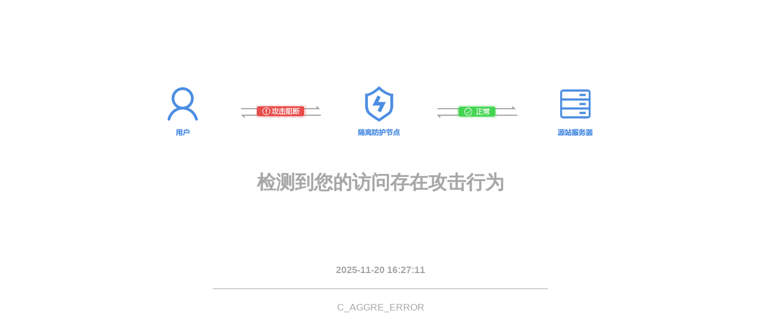

--- FILE ---
content_type: text/html
request_url: http://www.fyssz.net/content/detail/64bbf3eec86ffeec468b4567.html
body_size: 1346
content:
<!DOCTYPE html><html><head><meta http-equiv="X-UA-Compatible" content="IE=edge"><meta charset="utf-8"><meta name="referrer" content="strict-origin-when-cross-origin"><meta name="description" content=""><meta name="renderer" content="webkit"><meta http-equiv="Cache-Control" content="no-cache, no-store, must-revalidate"><meta http-equiv="Pragma" content="no-cache"><meta http-equiv="Expires" content="0"><link rel="icon" href="[data-uri]"></head><!--[if lt IE 10]>
        <div style="text-align:center;color:#a7a7a8;padding-top:6%">
            <div>
                <img src="/1ywuKELSO2ahQuWZ/assets/browserLevelLow.png">
            </div>
            <br>
            <div style="margin-top:2%;font-size:30px;font-weight:bold">
                当前使用的浏览器存在安全隐患
            </div>
            <br>
            <div style="text-align:left;margin-top:2%;padding:0 24%;font-size:18px;font-weight:bold">
                当前使用的IE浏览器已于2016年1月12日正式退役，微软不再提供技术支持。为了保障您的网络安全，建议您使用Chrome、edge、firefox、360安全浏览器、QQ浏览器获取更安全快速的浏览体验。
            </div>
        </div>
    <![endif]--><body><script src="/1ywuKELSO2ahQuWZ/js/app.18e2ff36.js"></script></body></html>